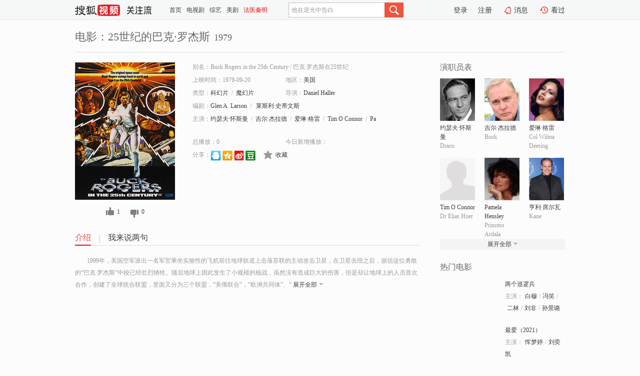

--- FILE ---
content_type: text/html;charset=UTF-8
request_url: https://tv.sohu.com/item/MTA2MDk1OQ==.html
body_size: 6339
content:











 <!DOCTYPE html PUBLIC "-//W3C//DTD XHTML 1.0 Transitional//EN" "http://www.w3.org/TR/xhtml1/DTD/xhtml1-transitional.dtd">
<html>
<head>
<title>25世纪的巴克·罗杰斯-电影-高清视频在线观看-搜狐视频</title>
<meta http-equiv="Content-Type" content="text/html; charset=UTF-8">
<meta name="keywords" content="25世纪的巴克·罗杰斯,电影,高清视频,在线观看">
<meta name="description" content="搜狐视频为您提供关于(25世纪的巴克·罗杰斯)的高清视频在线观看、剧情内容介绍、以及周边的一切，包括(25世纪的巴克·罗杰斯)的图片、预告片、拍摄花絮、影讯、相关新闻及评论等。更多关于(25世纪的巴克·罗杰斯)的精彩内容，尽在搜狐视频。">
<meta http-equiv="Content-Type" content="text/html; charset=UTF-8">
<meta http-equiv="pragma" content="no-cache">
<meta http-equiv="cache-control" content="no-cache,must-revalidate">
<meta http-equiv="expires" content="0">
<meta name="robots" content="all" />
<meta property="og:url" content="https://tv.sohu.com/item/MTA2MDk1OQ==.html"/>
<meta property="og:type" content="website"/>
<meta property="og:site_name" content="搜狐视频" />
<meta property="og:title" content="25世纪的巴克·罗杰斯" />
<meta property="og:description" content="1999年，美国空军派出一名军官乘坐实验性的飞机前往地球轨道上击落苏联的主动攻击卫星，在卫星击毁之后，据信这位勇敢的“巴克·罗杰斯”中校已经壮烈牺牲。随后地球上因此发生了小规模的核战，虽然没有造成巨大的伤害，但是却让地球上的人员首次合作，创建了全球统合联盟，里面又分为三个联盟，“美俄联合”，“欧洲共同体”、“印亚共荣圈”，在随后的年代里，科技进步到足以开发整个太阳系，于是RAM分到了火星，“欧洲共同体”分到了月球，“印亚共荣圈”则拿到了金星。最后RAM的科技最为进步，火星的环境也最适合人居，所以变成太阳系中的唯一霸权。在随后的年代里，RAM反叛全球统合联盟，在他们的高压统治下将地球弄的满目疮痍，而唯一有能力反抗他们的只是一个称为“新地球组织”的游击团体，经过四百多年的沈睡，被历史捧为英雄的“巴克·罗杰斯”少校奇迹似地在2456年回到地球，开始带领“新地球组织”进行反抗RAM暴政的艰辛革命。" />
<meta property="og:image" content="http://photocdn.sohu.com/kis/fengmian/1060/1060959/1060959_ver_big.jpg" />
<link type="image/x-icon" rel="shortcut icon"  href="//tv.sohu.com/favicon.ico" />
<link type="text/css" rel="stylesheet" href="//css.tv.itc.cn/global/global201302.css" />
<link type="text/css" rel="stylesheet" href="//css.tv.itc.cn/channel/nav_v1.css" />
<link type="text/css" rel="stylesheet" href="//assets.changyan.sohu.com/rs/prod_/sohucs.min-sohutv.v118.css" />
<link type="text/css" rel="stylesheet" href="//css.tv.itc.cn/search/search-movie.css" />
<script type="text/javascript">
	// 测试数据
	var vid="0";
	var nid = "";
	var pid ="0";
	var cover=""; 	
	var playlistId="0";
	var o_playlistId="";
    var cid="100";//一级分类id
	var subcid="100103,100111";//二级分类id
	var osubcid="";//二级分类的唯一项
	var category="";
	var cateCode="";
	var pianhua = "";
	var tag = "";
	var tvid = "";
	var playerSpaceId = "";
	var kis_id="1060959";
	var filmType = "movie";
	var isFee = "0";
	var comment_c_flag="vp";
</script>
<script src="//js.tv.itc.cn/kao.js"></script>
<script src="//js.tv.itc.cn/dict.js"></script>
<script src="//js.tv.itc.cn/gg.seed.js"></script>
<script src="//js.tv.itc.cn/base/core/j_1.7.2.js"></script>
<script src="//tv.sohu.com/upload/static/star/g.js"></script>
<script src="//js.tv.itc.cn/site/search/movie/inc.js"></script>
<script type="text/javascript">
kao('pingback', function () {
	pingbackBundle.initHref({
		customParam : {
			 
				movie : {
				url : '//click.hd.sohu.com.cn/x.gif',
				type : ['extends'],
				stype:['workshow_movie'],
				col1:	function(config, el) {
					return el.getAttribute('pos') == null ? [''] : el.getAttribute('pos');
				},
				col2:	function(config, el) {
					return el.getAttribute('location') == null ? [''] : el.getAttribute('location');
				},
				col3:		function(config, el) {
								 var playsource=el.getAttribute('vv');
								 var vv='';
								 if(playsource=='sohutv'){
								 	vv='work_playpage_vv';
								 }else if(playsource=='work_starpage_vv' || playsource=='work_playpage_vv' || playsource=='work_search_vv' || playsource=='work_workpage_vv'){
								 	vv=playsource;
								 }else{
								 	vv='work_outer_vv';
								 }
								return vv;
						 },
				suv : 'cookie-SUV',
				p : 'passport',
				y : 'cookie-YYID',
				f : 'cookie-fuid',
				_ : 'stamp'
			}
	 
		}
	});
});

getHeaderFrag();
function getHeaderFrag() {
    // console.log("jinru")
    $.ajax({
        type:"GET",
        url:"/star/openkis/star/header",
        success:function(data){
            console.info(data);
            $("#fragHeader").html(data);
        },
        error:function(data){
            $("#fragHeader").html("");
            console.log("Error: "+data);
        }
    });
}

</script>

</head>
<body>
<br>
<!-- Start : areaTop -->
 <div class="areaTop" id="hd-navMiniBar" style="position: fixed; top: 0px; left: 0px; width: 100%; z-index: 999;">
     <div class="area clear" id = "fragHeader" onload =getHeaderFrag()>

     </div>
</div>
<style>
	#hd-fBox2,.hd-mUpload{display:none;}
	.areaTop .hd-hotWord{
		overflow: hidden;
		width:312px;
	}
</style>
<!-- End : areaTop -->
<div class="wrapper">
	<div class="movie-name area rel cfix">
		
		<h2 >电影：25世纪的巴克·罗杰斯<span>1979</span></h2>
	</div>
	<!-- Start : bodyer -->
	<div class="cfix area">
		<div class="movieL">
			<!-- Start : movie info -->
			<div class="cfix movie-info">
			  
			 
			
			
		    
		 	  
			
			
			
			    <div class="colL">
				<div class="movie-pic">
					
					
						<img lazysrc="//photocdn.sohu.com/kis/fengmian/1060/1060959/1060959_ver_big.jpg" width="200" height="275" src="//css.tv.itc.cn/channel/v2/index-images/default_v.svg" alt="25世纪的巴克·罗杰斯" />
					
				</div>
				<p class="ta-c">
				<a class="like" title="" href="#">0</a>
				<a class="unlike" title="" href="#">0</a>
				</p>
				</div>
				<div class="movie-infoR">
					<ul class="cfix mB20">
						<li class="w1"><span>别名：Buck Rogers in the 25th Century     /    巴克·罗杰斯在25世纪</span></li> 
						<li><span>上映时间：1979-09-20</span></li>
						
						<li><span>地区：</span><a href="//so.tv.sohu.com/list_p1100_p2_p3_u7f8e_u56fd_p4_p5_p6_p7_p8_p9.html" title="" target="_blank" pb-url="movie" pos="work_info" location="work_info_others" vv="work_search_vv">美国</a> </li>
						<li><span>类型：</span><a href="//so.tv.sohu.com/list_p1100_p2100103_p3_p4_p5_p6_p7_p8_p9.html" title="" target="_blank" pb-url="movie" pos="work_info" location="work_info_others" vv="work_search_vv">科幻片</a><span class="mLR6">/</span><a href="//so.tv.sohu.com/list_p1100_p2100111_p3_p4_p5_p6_p7_p8_p9.html" title="" target="_blank" pb-url="movie" pos="work_info" location="work_info_others" vv="work_search_vv">魔幻片</a></li>
						<li><span>导演：</span><a href="//tv.sohu.com/star/ODEyODc1X0RhbmllbCBIYWxsZXI=.shtml" target="_blank" pb-url="movie" vv="work_starpage_vv" pos="work_info" location="work_info_others">Daniel Haller</a>   </li>
						<li><span>编剧：</span><a href="//tv.sohu.com/star/NzM5NTc5X0dsZW4gQS4gTGFyc29u.shtml" target="_blank" pb-url="movie" vv="work_starpage_vv" pos="work_info" location="work_info_others">Glen A. Larson</a><span class="mLR6">/</span> <a href="//tv.sohu.com/star/NzM5NTc3X+iOseaWr+WIqcK35Y+y6JKC5paH5pav.shtml" target="_blank" pb-url="movie" vv="work_starpage_vv" pos="work_info" location="work_info_others">莱斯利·史蒂文斯</a>  </li>
						
						
						  	
						 		
						  	
						 	 
						  
						<li class="w1"><span>主演：</span><a href="//tv.sohu.com/star/NzUwNTE2X+e6pueRn+Wkq8K35oCA5pav5pu8.shtml" target="_blank" pb-url="movie" vv="work_starpage_vv" pos="work_info" location="work_info_others">约瑟夫·怀斯曼</a><span class="mLR6">/</span><a href="//tv.sohu.com/star/NzcwMTk4X+WQieWwlMK35p2w5ouJ5b63.shtml" target="_blank" pb-url="movie" vv="work_starpage_vv" pos="work_info" location="work_info_others">吉尔·杰拉德</a><span class="mLR6">/</span><a href="//tv.sohu.com/star/NzcwODc3X+eIseeQs8K35qC86Zu3.shtml" target="_blank" pb-url="movie" vv="work_starpage_vv" pos="work_info" location="work_info_others">爱琳·格雷</a><span class="mLR6">/</span><a href="//tv.sohu.com/star/ODEyNTEzX1RpbSBPIENvbm5vcg==.shtml" target="_blank" pb-url="movie" vv="work_starpage_vv" pos="work_info" location="work_info_others">Tim O Connor</a><span class="mLR6">/</span><a href="//tv.sohu.com/star/NzcwMDQzX1BhbWVsYSBIZW5zbGV5.shtml" target="_blank" pb-url="movie" vv="work_starpage_vv" pos="work_info" location="work_info_others">Pamela Hensley</a></li>
						</ul>
						<ul class="cfix mB10">
                        <!--update 总播放：开始-->
                        <li><span>总播放：</span><em class="total-play"></em></li>
                        <!--update 总播放：结束-->
                        <!--update 今日新增播放：开始-->
                        <li><span>今日新增播放：</span><em class="today-play"></em></li>
                        <!--update 今日新增播放：结束-->
						
						<li class="w1 action">
                            <!--update 新版分享：开始-->
                            <div class="share cfix" style="width: auto">
                                <span>分享：</span><a title="" onclick="javascript:jump('mqq')" href="javascript:void(0)"><img width="21" height="21" alt="" src="//css.tv.itc.cn/search/images/qq.gif"></a>
                                <a title="" onclick="javascript:jump('qq')" href="javascript:void(0)"><img width="20" height="21" alt="" src="//css.tv.itc.cn/search/images/qzone.gif"></a>
                                <a title="" onclick="javascript:jump('weibosina')" href="javascript:void(0)"><img width="20" height="21" alt="" src="//css.tv.itc.cn/search/images/swb.gif"></a>
                                <a title="" onclick="javascript:jump('douban')" href="javascript:void(0)"><img width="20" height="21" alt="" src="//css.tv.itc.cn/search/images/db.gif"></a>
                            </div>
                            <!--update 新版分享：结束-->
							<div class="l actionR">
								<a href="" title="" class="ico-store">收藏</a>  
							</div>
						</li>
						</ul> 
						 
						 
						 <div class="cfix bot">
							
							
					 </div>
				</div>
			</div>
			<!-- End : movie info -->
			<!-- Start : tab -->
			<ul class="cfix movieTab">
				<li class="first on"><a href="#" title="">介绍</a></li>
				
				
				
				
				
				  <li><a href="#" title="">我来说两句</a></li>
				
				
			</ul>
			<!-- End : tab -->
			<!-- Start : modA -->
			<div class="movieCont mod">
			
				<p class="intro">
					<span class="full_intro" style="display:none">&nbsp;&nbsp;&nbsp;&nbsp;&nbsp;&nbsp;&nbsp;&nbsp;1999年，美国空军派出一名军官乘坐实验性的飞机前往地球轨道上击落苏联的主动攻击卫星，在卫星击毁之后，据信这位勇敢的“巴克·罗杰斯”中校已经壮烈牺牲。随后地球上因此发生了小规模的核战，虽然没有造成巨大的伤害，但是却让地球上的人员首次合作，创建了全球统合联盟，里面又分为三个联盟，“美俄联合”，“欧洲共同体”、“印亚共荣圈”，在随后的年代里，科技进步到足以开发整个太阳系，于是RAM分到了火星，“欧洲共同体”分到了月球，“印亚共荣圈”则拿到了金星。最后RAM的科技最为进步，火星的环境也最适合人居，所以变成太阳系中的唯一霸权。在随后的年代里，RAM反叛全球统合联盟，在他们的高压统治下将地球弄的满目疮痍，而唯一有能力反抗他们的只是一个称为“新地球组织”的游击团体，经过四百多年的沈睡，被历史捧为英雄的“巴克·罗杰斯”少校奇迹似地在2456年回到地球，开始带领“新地球组织”进行反抗RAM暴政的艰辛革命。</span>
					  
				      
				   		 <span class="short_intro hide">
				   		 &nbsp;&nbsp;&nbsp;&nbsp;&nbsp;&nbsp;&nbsp;&nbsp;1999年，美国空军派出一名军官乘坐实验性的飞机前往地球轨道上击落苏联的主动攻击卫星，在卫星击毁之后，据信这位勇敢的“巴克·罗杰斯”中校已经壮烈牺牲。随后地球上因此发生了小规模的核战，虽然没有造成巨大的伤害，但是却让地球上的人员首次合作，创建了全球统合联盟，里面又分为三个联盟，“美俄联合”，“欧洲共同体”、“</span>
						 <a href="#" title="" class="arr-down toggle_intro hide" pos="work_tab" location="work_tab_overview">展开全部</a>
				      
				     
				    

				</p>
			
			</div>
			<!-- End : modA -->
			<!-- Start : modB -->
			
			<!-- End : modB -->
			<!-- Start : modC -->
			
			<!-- End : modC -->
			<!-- Start : modD -->
			
			<!-- End : modD -->
			<!-- Start : modE -->
			
					 
			
			

		 
			<div class="mod comment" style="display:none">
			<!--  <div id="SOHUCS" sid="" oid="" style="width: 100%; height: auto;"></div>-->
			<div id="SOHUCS"></div>
			</div>
			 
			</div> 
		  
			<!-- End : modE -->
		<div class="movieR">
		 
			<!-- Start : cast -->
			<div class="mod cast">
			
				<div class="mod-tit">
					<h4>演职员表</h4>
				</div>
				<ul class="cfix">
				  
				  	
				 		
				  	
				 	 
				  
					
					<!--   -->
				           
					<li>
						<div class="pic"><a href="//tv.sohu.com/star/NzUwNTE2X+e6pueRn+Wkq8K35oCA5pav5pu8.shtml" title="约瑟夫·怀斯曼" target="_blank" pb-url="movie" pos="work_cast" vv="work_starpage_vv"><img lazysrc="//photocdn.sohu.com/kistar/fengmian/750/750516/750516_ver_small.jpg" src="//css.tv.itc.cn/channel/v2/index-images/default_v.svg" width="70" height="85" alt="约瑟夫·怀斯曼" /></a></div>
						<p><a href="//tv.sohu.com/star/NzUwNTE2X+e6pueRn+Wkq8K35oCA5pav5pu8.shtml" target="_blank" title="约瑟夫·怀斯曼" pb-url="movie" pos="work_cast" vv="work_starpage_vv">约瑟夫·怀斯曼</a></p><p><span title="Draco">Draco</span></p>
					</li>
					
					<!--   -->
				           
					<li>
						<div class="pic"><a href="//tv.sohu.com/star/NzcwMTk4X+WQieWwlMK35p2w5ouJ5b63.shtml" title="吉尔·杰拉德" target="_blank" pb-url="movie" pos="work_cast" vv="work_starpage_vv"><img lazysrc="//photocdn.sohu.com/kistar/fengmian/770/770198/770198_ver_small.jpg" src="//css.tv.itc.cn/channel/v2/index-images/default_v.svg" width="70" height="85" alt="吉尔·杰拉德" /></a></div>
						<p><a href="//tv.sohu.com/star/NzcwMTk4X+WQieWwlMK35p2w5ouJ5b63.shtml" target="_blank" title="吉尔·杰拉德" pb-url="movie" pos="work_cast" vv="work_starpage_vv">吉尔·杰拉德</a></p><p><span title="Buck">Buck</span></p>
					</li>
					
					<!--   -->
				           
					<li>
						<div class="pic"><a href="//tv.sohu.com/star/NzcwODc3X+eIseeQs8K35qC86Zu3.shtml" title="爱琳·格雷" target="_blank" pb-url="movie" pos="work_cast" vv="work_starpage_vv"><img lazysrc="//photocdn.sohu.com/kistar/fengmian/770/770877/770877_ver_small.jpg" src="//css.tv.itc.cn/channel/v2/index-images/default_v.svg" width="70" height="85" alt="爱琳·格雷" /></a></div>
						<p><a href="//tv.sohu.com/star/NzcwODc3X+eIseeQs8K35qC86Zu3.shtml" target="_blank" title="爱琳·格雷" pb-url="movie" pos="work_cast" vv="work_starpage_vv">爱琳·格雷</a></p><p><span title="Col Wilma Deering">Col Wilma Deering</span></p>
					</li>
					
					<!--    <li class="clear"></li>-->
				            <li class="clear"></li>
					<li>
						<div class="pic"><a href="//tv.sohu.com/star/ODEyNTEzX1RpbSBPIENvbm5vcg==.shtml" title="Tim O Connor" target="_blank" pb-url="movie" pos="work_cast" vv="work_starpage_vv"><img lazysrc="//css.tv.itc.cn/search/star/images/default_avatar.jpg" src="//css.tv.itc.cn/channel/v2/index-images/default_v.svg" width="70" height="85" alt="Tim O Connor" /></a></div>
						<p><a href="//tv.sohu.com/star/ODEyNTEzX1RpbSBPIENvbm5vcg==.shtml" target="_blank" title="Tim O Connor" pb-url="movie" pos="work_cast" vv="work_starpage_vv">Tim O Connor</a></p><p><span title="Dr Elias Huer">Dr Elias Huer</span></p>
					</li>
					
					<!--   -->
				           
					<li>
						<div class="pic"><a href="//tv.sohu.com/star/NzcwMDQzX1BhbWVsYSBIZW5zbGV5.shtml" title="Pamela Hensley" target="_blank" pb-url="movie" pos="work_cast" vv="work_starpage_vv"><img lazysrc="//photocdn.sohu.com/kistar/fengmian/770/770043/770043_ver_small.jpg" src="//css.tv.itc.cn/channel/v2/index-images/default_v.svg" width="70" height="85" alt="Pamela Hensley" /></a></div>
						<p><a href="//tv.sohu.com/star/NzcwMDQzX1BhbWVsYSBIZW5zbGV5.shtml" target="_blank" title="Pamela Hensley" pb-url="movie" pos="work_cast" vv="work_starpage_vv">Pamela Hensley</a></p><p><span title="Princess Ardala">Princess Ardala</span></p>
					</li>
					
					<!--   -->
				           
					<li>
						<div class="pic"><a href="//tv.sohu.com/star/NzU4NjU4X+S6qOWIqcK35bit5bCU55Om.shtml" title="亨利·席尔瓦" target="_blank" pb-url="movie" pos="work_cast" vv="work_starpage_vv"><img lazysrc="//photocdn.sohu.com/kistar/fengmian/758/758658/758658_ver_small.jpg" src="//css.tv.itc.cn/channel/v2/index-images/default_v.svg" width="70" height="85" alt="亨利·席尔瓦" /></a></div>
						<p><a href="//tv.sohu.com/star/NzU4NjU4X+S6qOWIqcK35bit5bCU55Om.shtml" target="_blank" title="亨利·席尔瓦" pb-url="movie" pos="work_cast" vv="work_starpage_vv">亨利·席尔瓦</a></p><p><span title="Kane">Kane</span></p>
					</li>
					  
					
					
					 <li class="clear hide"></li>
                	<li class="hide">
                    <div class="pic"><a href="//tv.sohu.com/star/Nzg4MTUwX0ZlbGl4IFNpbGxh.shtml" title="Felix Silla" target="_blank" pb-url="movie" pos="work_cast" vv="work_starpage_vv"><img lazysrc="//photocdn.sohu.com/kistar/fengmian/788/788150/788150_ver_small.jpg" src="//css.tv.itc.cn/channel/v2/index-images/default_v.svg" width="70" height="85" alt="Felix Silla" /></a></div>
						<p><a href="//tv.sohu.com/star/Nzg4MTUwX0ZlbGl4IFNpbGxh.shtml" target="_blank" title="Felix Silla" pb-url="movie" pos="work_cast" vv="work_starpage_vv">Felix Silla</a></p><p><span title="Twiki">Twiki</span></p>
					</li>
                     
					
                	<li class="hide">
                    <div class="pic"><a href="//tv.sohu.com/star/ODE2MTQxX0RhdmlkIENhZGllbnRl.shtml" title="David Cadiente" target="_blank" pb-url="movie" pos="work_cast" vv="work_starpage_vv"><img lazysrc="//css.tv.itc.cn/search/star/images/default_avatar.jpg" src="//css.tv.itc.cn/channel/v2/index-images/default_v.svg" width="70" height="85" alt="David Cadiente" /></a></div>
						<p><a href="//tv.sohu.com/star/ODE2MTQxX0RhdmlkIENhZGllbnRl.shtml" target="_blank" title="David Cadiente" pb-url="movie" pos="work_cast" vv="work_starpage_vv">David Cadiente</a></p><p><span title="Comtel Officer">Comtel Officer</span></p>
					</li>
                     
					
                	<li class="hide">
                    <div class="pic"><a href="//tv.sohu.com/star/ODExMDk2X0xhcnJ5IER1cmFu.shtml" title="Larry Duran" target="_blank" pb-url="movie" pos="work_cast" vv="work_starpage_vv"><img lazysrc="//css.tv.itc.cn/search/star/images/default_avatar.jpg" src="//css.tv.itc.cn/channel/v2/index-images/default_v.svg" width="70" height="85" alt="Larry Duran" /></a></div>
						<p><a href="//tv.sohu.com/star/ODExMDk2X0xhcnJ5IER1cmFu.shtml" target="_blank" title="Larry Duran" pb-url="movie" pos="work_cast" vv="work_starpage_vv">Larry Duran</a></p><p><span title="Draconian Guard">Draconian Guard</span></p>
					</li>
                     
					 <li class="clear hide"></li>
                	<li class="hide">
                    <div class="pic"><a href="//tv.sohu.com/star/ODA1OTk2X0tlbm55IEVuZG9zbw==.shtml" title="Kenny Endoso" target="_blank" pb-url="movie" pos="work_cast" vv="work_starpage_vv"><img lazysrc="//css.tv.itc.cn/search/star/images/default_avatar.jpg" src="//css.tv.itc.cn/channel/v2/index-images/default_v.svg" width="70" height="85" alt="Kenny Endoso" /></a></div>
						<p><a href="//tv.sohu.com/star/ODA1OTk2X0tlbm55IEVuZG9zbw==.shtml" target="_blank" title="Kenny Endoso" pb-url="movie" pos="work_cast" vv="work_starpage_vv">Kenny Endoso</a></p><p><span title="Draconian Guard">Draconian Guard</span></p>
					</li>
                     
					
                	<li class="hide">
                    <div class="pic"><a href="//tv.sohu.com/star/NzM5NTc5X0dsZW4gQS4gTGFyc29u.shtml" title="Glen A. Larson" target="_blank" pb-url="movie" pos="work_cast" vv="work_starpage_vv"><img lazysrc="//photocdn.sohu.com/kistar/fengmian/739/739579/739579_ver_small.jpg" src="//css.tv.itc.cn/channel/v2/index-images/default_v.svg" width="70" height="85" alt="Glen A. Larson" /></a></div>
						<p><a href="//tv.sohu.com/star/NzM5NTc5X0dsZW4gQS4gTGFyc29u.shtml" target="_blank" title="Glen A. Larson" pb-url="movie" pos="work_cast" vv="work_starpage_vv">Glen A. Larson</a></p><p><span title="编剧">编剧</span></p>
					</li>
                     
					
                	<li class="hide">
                    <div class="pic"><a href="//tv.sohu.com/star/NzM5NTc3X+iOseaWr+WIqcK35Y+y6JKC5paH5pav.shtml" title="莱斯利·史蒂文斯" target="_blank" pb-url="movie" pos="work_cast" vv="work_starpage_vv"><img lazysrc="//photocdn.sohu.com/kistar/fengmian/739/739577/739577_ver_small.jpg" src="//css.tv.itc.cn/channel/v2/index-images/default_v.svg" width="70" height="85" alt="莱斯利·史蒂文斯" /></a></div>
						<p><a href="//tv.sohu.com/star/NzM5NTc3X+iOseaWr+WIqcK35Y+y6JKC5paH5pav.shtml" target="_blank" title="莱斯利·史蒂文斯" pb-url="movie" pos="work_cast" vv="work_starpage_vv">莱斯利·史蒂文斯</a></p><p><span title="编剧">编剧</span></p>
					</li>
                     
					 <li class="clear hide"></li>
                	<li class="hide">
                    <div class="pic"><a href="//tv.sohu.com/star/ODEyODc1X0RhbmllbCBIYWxsZXI=.shtml" title="Daniel Haller" target="_blank" pb-url="movie" pos="work_cast" vv="work_starpage_vv"><img lazysrc="//css.tv.itc.cn/search/star/images/default_avatar.jpg" src="//css.tv.itc.cn/channel/v2/index-images/default_v.svg" width="70" height="85" alt="Daniel Haller" /></a></div>
						<p><a href="//tv.sohu.com/star/ODEyODc1X0RhbmllbCBIYWxsZXI=.shtml" target="_blank" title="Daniel Haller" pb-url="movie" pos="work_cast" vv="work_starpage_vv">Daniel Haller</a></p><p><span title="导演">导演</span></p>
					</li>
                       
                     
				</ul>
				<div class="mod-more"><a href="#" title="" class="arr-down" pos="work_cast" vv="work_starpage_vv">展开全部</a></div>
			
			</div>
			<!-- End : cast -->
			<!-- Start : serial -->
			<div class="mod serial">
				<div class="mod-tit">
					
				</div>
				<ul class="list-movie">
				
				 
				 	
				 	
				 	
				 	
				 
					
					
				</ul>
				
				
			</div>
			<!-- End : serial -->
			<!-- Start : recommend -->
			<div class="mod recommend">
				<div class="mod-tit">
				<h4>热门电影</h4>
				</div>
					<ul class="list-movie"></ul>
				 
			</div>
			<!-- End : recommend -->
			<!-- Start : sort -->
			<div class="mod sort">
			</div>
			<!-- End : sort -->
			<div class="mod soMovie">
				<form action="" method="post" id="sFormB" autocomplete="off" name="sFormB" onsubmit="return searchFormA('sKeyB');"><input type="text" value="" id="sKeyB" class="input" /><input type="submit" value="" class="btn-soMovie" />
				</form>
			</div>
		</div>
	</div>
<!-- End : content -->
</div>
 

<!-- End:content -->
    


<span id="footerFrag" onload="getFootererFrag()"></span>

<script>
    getFootererFrag();
    function getFootererFrag() {
        docWrite = document.write;
        document.write = function( text ){
            console.log(text);
            var elements = document.getElementsByClassName("now_year");
            Array.prototype.forEach.call(elements, function (element) {
                element.innerHTML = text;
            });
        };
        $.ajax({
            type:"GET",
            url:"/star/openkis/star/footer",
            async : true,
            success:function(result){
                console.info(result);
                $("#footerFrag").html(result);
                //  还原
                document.write = docWrite;
            },
            error:function(result){
                $("#footerFrag").html("");
                console.log("Error: "+result);
            }
        });


    };
</script>
 <script>
    messagebus.publish('core.loaded_end');
(function(){function a(){var a=/win/i.test(navigator.userAgent);if(a)if(typeof window.ActiveXObject=="function")try{var b=new ActiveXObject("SoHuVA.SoHuDector.1");b.StartSoHuVA()}catch(c){}else{function d(){var a=navigator.plugins||[];for(var b=0,c;c=a[b];b++)if(/npifox/i.test(c.description))return!0;return!1}if(d()){var e=document.getElementById("embed_ifox");if(!e){var f=document.createElement("div");f.style.cssText="position:absolute;zIndex:-1;height:1px",f.innerHTML='<embed id="embed_ifox" type="application/ifox-plugin" width="0" height="0"></embed>',document.body&&(document.body.insertBefore(f,document.body.firstChild),e=document.getElementById("embed_ifox"))}try{e.RunSohuVA()}catch(c){}}}}var b=window._IFoxContext||(window._IFoxContext={});b.isCalled||(b.isCalled=!0,setTimeout(function(){a()},2e3))})()
</script>

<!-- Begin New PV --> 
<script type="text/javascript" src="//tv.sohu.com/upload/static/global/hdpv.js"></script>
<!-- End New PV --> 

<!-- Begin PVInsight --> 
<script type="text/javascript" language="javascript" src="//a1.itc.cn/pv/js/spv.1305141919.js"></script>
 <!-- End PVInsight --> 
</body>
</html>


--- FILE ---
content_type: text/html;charset=UTF-8
request_url: https://score.my.tv.sohu.com/digg/get.do?type=327&vid=1060959&callback=jQuery172013496884687204513_1767115000213&_=1767115005030
body_size: 107
content:
jQuery172013496884687204513_1767115000213({"vid":1060959,"downCount":0,"statusText":"success","upCount":1,"pid":0,"tvid":1060959,"type":327,"status":200})

--- FILE ---
content_type: text/plain;charset=UTF-8
request_url: https://v4.passport.sohu.com/i/cookie/common?callback=passport4015_cb1767115004884&dfp=1767115004909&_=1767115004909
body_size: -297
content:
passport4015_cb1767115004884({"body":"","message":"Success","status":200})

--- FILE ---
content_type: text/javascript; charset=utf-8
request_url: https://hui.sohu.com/mum/ipqueryjp?callback=jsonp1767114999749&cookie=1767114999946&platform_source=pc&_=1767114999750
body_size: 27
content:
typeof jsonp1767114999749 === 'function' && jsonp1767114999749({
  "ext_ip": "18.118.35.138",
  "urls": []
});